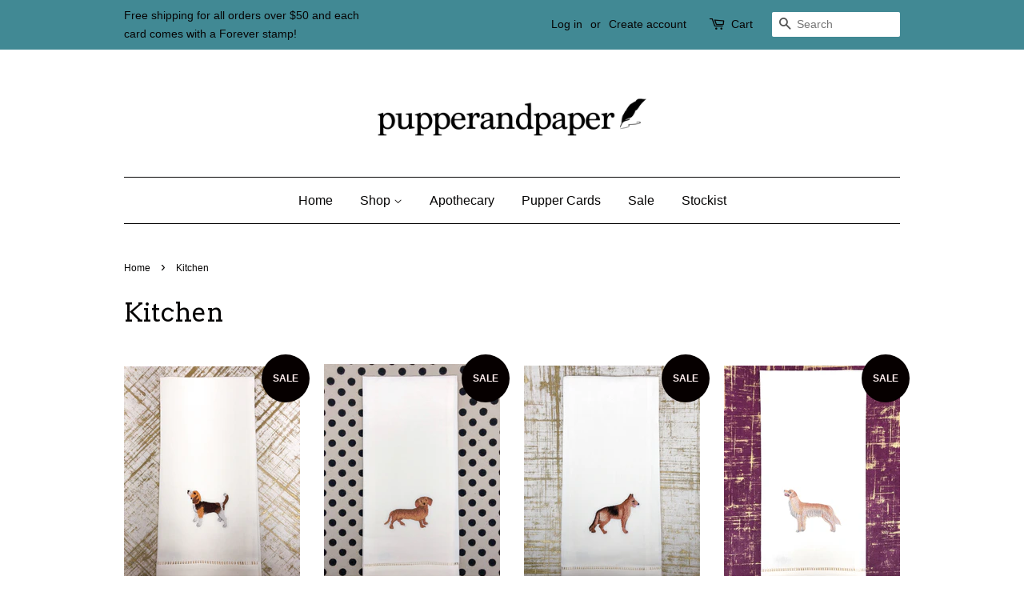

--- FILE ---
content_type: text/html; charset=utf-8
request_url: https://www.pupperandpaper.com/collections/kitchen
body_size: 15148
content:
<!doctype html>
<!--[if lt IE 7]><html class="no-js lt-ie9 lt-ie8 lt-ie7" lang="en"> <![endif]-->
<!--[if IE 7]><html class="no-js lt-ie9 lt-ie8" lang="en"> <![endif]-->
<!--[if IE 8]><html class="no-js lt-ie9" lang="en"> <![endif]-->
<!--[if IE 9 ]><html class="ie9 no-js"> <![endif]-->
<!--[if (gt IE 9)|!(IE)]><!--> <html class="no-js"> <!--<![endif]-->
<head>

  <!-- Basic page needs ================================================== -->
  <meta charset="utf-8">
  <meta http-equiv="X-UA-Compatible" content="IE=edge,chrome=1">

  
  <link rel="shortcut icon" href="//www.pupperandpaper.com/cdn/shop/files/pupperpaper_final_logo_32x32.jpg?v=1613712977" type="image/png" />
  

  <!-- Title and description ================================================== -->
  <title>
  Kitchen &ndash; pupperandpaper.com
  </title>

  

  <!-- Social meta ================================================== -->
  

  <meta property="og:type" content="website">
  <meta property="og:title" content="Kitchen">
  <meta property="og:url" content="https://www.pupperandpaper.com/collections/kitchen">


<meta property="og:site_name" content="pupperandpaper.com">


  <meta name="twitter:card" content="summary">





  <!-- Helpers ================================================== -->
  <link rel="canonical" href="https://www.pupperandpaper.com/collections/kitchen">
  <meta name="viewport" content="width=device-width,initial-scale=1">
  <meta name="theme-color" content="#060000">

  <!-- CSS ================================================== -->
  <link href="//www.pupperandpaper.com/cdn/shop/t/3/assets/timber.scss.css?v=7919259523976335631758279907" rel="stylesheet" type="text/css" media="all" />
  <link href="//www.pupperandpaper.com/cdn/shop/t/3/assets/theme.scss.css?v=75917584815214369131758279907" rel="stylesheet" type="text/css" media="all" />

  

  
    
    
    <link href="//fonts.googleapis.com/css?family=Arvo:400" rel="stylesheet" type="text/css" media="all" />
  




  <script>
    window.theme = window.theme || {};

    var theme = {
      strings: {
        zoomClose: "Close (Esc)",
        zoomPrev: "Previous (Left arrow key)",
        zoomNext: "Next (Right arrow key)",
        addressError: "Error looking up that address",
        addressNoResults: "No results for that address",
        addressQueryLimit: "You have exceeded the Google API usage limit. Consider upgrading to a \u003ca href=\"https:\/\/developers.google.com\/maps\/premium\/usage-limits\"\u003ePremium Plan\u003c\/a\u003e.",
        authError: "There was a problem authenticating your Google Maps API Key."
      },
      settings: {
        // Adding some settings to allow the editor to update correctly when they are changed
        themeBgImage: false,
        customBgImage: '',
        enableWideLayout: false,
        typeAccentTransform: false,
        typeAccentSpacing: false,
        baseFontSize: '16px',
        headerBaseFontSize: '32px',
        accentFontSize: '16px'
      },
      variables: {
        mediaQueryMedium: 'screen and (max-width: 768px)',
        bpSmall: false
      },
      moneyFormat: "${{amount}}"
    }

    document.documentElement.className = document.documentElement.className.replace('no-js', 'supports-js');
  </script>

  <!-- Header hook for plugins ================================================== -->
  <script>window.performance && window.performance.mark && window.performance.mark('shopify.content_for_header.start');</script><meta name="google-site-verification" content="VPAF5qHYF9HsfQpk82y8FquAH0Gq3_O8rlivQnnpv-A">
<meta id="shopify-digital-wallet" name="shopify-digital-wallet" content="/24292111/digital_wallets/dialog">
<meta name="shopify-checkout-api-token" content="a6c39f0432f42ba455c4b966e6e70c3a">
<meta id="in-context-paypal-metadata" data-shop-id="24292111" data-venmo-supported="false" data-environment="production" data-locale="en_US" data-paypal-v4="true" data-currency="USD">
<link rel="alternate" type="application/atom+xml" title="Feed" href="/collections/kitchen.atom" />
<link rel="alternate" type="application/json+oembed" href="https://www.pupperandpaper.com/collections/kitchen.oembed">
<script async="async" src="/checkouts/internal/preloads.js?locale=en-US"></script>
<link rel="preconnect" href="https://shop.app" crossorigin="anonymous">
<script async="async" src="https://shop.app/checkouts/internal/preloads.js?locale=en-US&shop_id=24292111" crossorigin="anonymous"></script>
<script id="apple-pay-shop-capabilities" type="application/json">{"shopId":24292111,"countryCode":"US","currencyCode":"USD","merchantCapabilities":["supports3DS"],"merchantId":"gid:\/\/shopify\/Shop\/24292111","merchantName":"pupperandpaper.com","requiredBillingContactFields":["postalAddress","email","phone"],"requiredShippingContactFields":["postalAddress","email","phone"],"shippingType":"shipping","supportedNetworks":["visa","masterCard","amex"],"total":{"type":"pending","label":"pupperandpaper.com","amount":"1.00"},"shopifyPaymentsEnabled":true,"supportsSubscriptions":true}</script>
<script id="shopify-features" type="application/json">{"accessToken":"a6c39f0432f42ba455c4b966e6e70c3a","betas":["rich-media-storefront-analytics"],"domain":"www.pupperandpaper.com","predictiveSearch":true,"shopId":24292111,"locale":"en"}</script>
<script>var Shopify = Shopify || {};
Shopify.shop = "pupperandpaper.myshopify.com";
Shopify.locale = "en";
Shopify.currency = {"active":"USD","rate":"1.0"};
Shopify.country = "US";
Shopify.theme = {"name":"pupperandpaper with Installments message","id":120743395388,"schema_name":"Minimal","schema_version":"3.5.2","theme_store_id":380,"role":"main"};
Shopify.theme.handle = "null";
Shopify.theme.style = {"id":null,"handle":null};
Shopify.cdnHost = "www.pupperandpaper.com/cdn";
Shopify.routes = Shopify.routes || {};
Shopify.routes.root = "/";</script>
<script type="module">!function(o){(o.Shopify=o.Shopify||{}).modules=!0}(window);</script>
<script>!function(o){function n(){var o=[];function n(){o.push(Array.prototype.slice.apply(arguments))}return n.q=o,n}var t=o.Shopify=o.Shopify||{};t.loadFeatures=n(),t.autoloadFeatures=n()}(window);</script>
<script>
  window.ShopifyPay = window.ShopifyPay || {};
  window.ShopifyPay.apiHost = "shop.app\/pay";
  window.ShopifyPay.redirectState = null;
</script>
<script id="shop-js-analytics" type="application/json">{"pageType":"collection"}</script>
<script defer="defer" async type="module" src="//www.pupperandpaper.com/cdn/shopifycloud/shop-js/modules/v2/client.init-shop-cart-sync_DtuiiIyl.en.esm.js"></script>
<script defer="defer" async type="module" src="//www.pupperandpaper.com/cdn/shopifycloud/shop-js/modules/v2/chunk.common_CUHEfi5Q.esm.js"></script>
<script type="module">
  await import("//www.pupperandpaper.com/cdn/shopifycloud/shop-js/modules/v2/client.init-shop-cart-sync_DtuiiIyl.en.esm.js");
await import("//www.pupperandpaper.com/cdn/shopifycloud/shop-js/modules/v2/chunk.common_CUHEfi5Q.esm.js");

  window.Shopify.SignInWithShop?.initShopCartSync?.({"fedCMEnabled":true,"windoidEnabled":true});

</script>
<script>
  window.Shopify = window.Shopify || {};
  if (!window.Shopify.featureAssets) window.Shopify.featureAssets = {};
  window.Shopify.featureAssets['shop-js'] = {"shop-cart-sync":["modules/v2/client.shop-cart-sync_DFoTY42P.en.esm.js","modules/v2/chunk.common_CUHEfi5Q.esm.js"],"init-fed-cm":["modules/v2/client.init-fed-cm_D2UNy1i2.en.esm.js","modules/v2/chunk.common_CUHEfi5Q.esm.js"],"init-shop-email-lookup-coordinator":["modules/v2/client.init-shop-email-lookup-coordinator_BQEe2rDt.en.esm.js","modules/v2/chunk.common_CUHEfi5Q.esm.js"],"shop-cash-offers":["modules/v2/client.shop-cash-offers_3CTtReFF.en.esm.js","modules/v2/chunk.common_CUHEfi5Q.esm.js","modules/v2/chunk.modal_BewljZkx.esm.js"],"shop-button":["modules/v2/client.shop-button_C6oxCjDL.en.esm.js","modules/v2/chunk.common_CUHEfi5Q.esm.js"],"init-windoid":["modules/v2/client.init-windoid_5pix8xhK.en.esm.js","modules/v2/chunk.common_CUHEfi5Q.esm.js"],"avatar":["modules/v2/client.avatar_BTnouDA3.en.esm.js"],"init-shop-cart-sync":["modules/v2/client.init-shop-cart-sync_DtuiiIyl.en.esm.js","modules/v2/chunk.common_CUHEfi5Q.esm.js"],"shop-toast-manager":["modules/v2/client.shop-toast-manager_BYv_8cH1.en.esm.js","modules/v2/chunk.common_CUHEfi5Q.esm.js"],"pay-button":["modules/v2/client.pay-button_FnF9EIkY.en.esm.js","modules/v2/chunk.common_CUHEfi5Q.esm.js"],"shop-login-button":["modules/v2/client.shop-login-button_CH1KUpOf.en.esm.js","modules/v2/chunk.common_CUHEfi5Q.esm.js","modules/v2/chunk.modal_BewljZkx.esm.js"],"init-customer-accounts-sign-up":["modules/v2/client.init-customer-accounts-sign-up_aj7QGgYS.en.esm.js","modules/v2/client.shop-login-button_CH1KUpOf.en.esm.js","modules/v2/chunk.common_CUHEfi5Q.esm.js","modules/v2/chunk.modal_BewljZkx.esm.js"],"init-shop-for-new-customer-accounts":["modules/v2/client.init-shop-for-new-customer-accounts_NbnYRf_7.en.esm.js","modules/v2/client.shop-login-button_CH1KUpOf.en.esm.js","modules/v2/chunk.common_CUHEfi5Q.esm.js","modules/v2/chunk.modal_BewljZkx.esm.js"],"init-customer-accounts":["modules/v2/client.init-customer-accounts_ppedhqCH.en.esm.js","modules/v2/client.shop-login-button_CH1KUpOf.en.esm.js","modules/v2/chunk.common_CUHEfi5Q.esm.js","modules/v2/chunk.modal_BewljZkx.esm.js"],"shop-follow-button":["modules/v2/client.shop-follow-button_CMIBBa6u.en.esm.js","modules/v2/chunk.common_CUHEfi5Q.esm.js","modules/v2/chunk.modal_BewljZkx.esm.js"],"lead-capture":["modules/v2/client.lead-capture_But0hIyf.en.esm.js","modules/v2/chunk.common_CUHEfi5Q.esm.js","modules/v2/chunk.modal_BewljZkx.esm.js"],"checkout-modal":["modules/v2/client.checkout-modal_BBxc70dQ.en.esm.js","modules/v2/chunk.common_CUHEfi5Q.esm.js","modules/v2/chunk.modal_BewljZkx.esm.js"],"shop-login":["modules/v2/client.shop-login_hM3Q17Kl.en.esm.js","modules/v2/chunk.common_CUHEfi5Q.esm.js","modules/v2/chunk.modal_BewljZkx.esm.js"],"payment-terms":["modules/v2/client.payment-terms_CAtGlQYS.en.esm.js","modules/v2/chunk.common_CUHEfi5Q.esm.js","modules/v2/chunk.modal_BewljZkx.esm.js"]};
</script>
<script>(function() {
  var isLoaded = false;
  function asyncLoad() {
    if (isLoaded) return;
    isLoaded = true;
    var urls = ["https:\/\/chimpstatic.com\/mcjs-connected\/js\/users\/ca6304d220f9da9f9e98e1a2d\/237bc410241f74e5a174feef6.js?shop=pupperandpaper.myshopify.com","https:\/\/chimpstatic.com\/mcjs-connected\/js\/users\/ca6304d220f9da9f9e98e1a2d\/1de95e3cbf9ef6dfcc0c079b6.js?shop=pupperandpaper.myshopify.com"];
    for (var i = 0; i < urls.length; i++) {
      var s = document.createElement('script');
      s.type = 'text/javascript';
      s.async = true;
      s.src = urls[i];
      var x = document.getElementsByTagName('script')[0];
      x.parentNode.insertBefore(s, x);
    }
  };
  if(window.attachEvent) {
    window.attachEvent('onload', asyncLoad);
  } else {
    window.addEventListener('load', asyncLoad, false);
  }
})();</script>
<script id="__st">var __st={"a":24292111,"offset":-18000,"reqid":"1f96c9cc-2e91-41ec-9fdc-f9e4d7fbd7a3-1766949474","pageurl":"www.pupperandpaper.com\/collections\/kitchen","u":"9562972b0fad","p":"collection","rtyp":"collection","rid":4202954765};</script>
<script>window.ShopifyPaypalV4VisibilityTracking = true;</script>
<script id="captcha-bootstrap">!function(){'use strict';const t='contact',e='account',n='new_comment',o=[[t,t],['blogs',n],['comments',n],[t,'customer']],c=[[e,'customer_login'],[e,'guest_login'],[e,'recover_customer_password'],[e,'create_customer']],r=t=>t.map((([t,e])=>`form[action*='/${t}']:not([data-nocaptcha='true']) input[name='form_type'][value='${e}']`)).join(','),a=t=>()=>t?[...document.querySelectorAll(t)].map((t=>t.form)):[];function s(){const t=[...o],e=r(t);return a(e)}const i='password',u='form_key',d=['recaptcha-v3-token','g-recaptcha-response','h-captcha-response',i],f=()=>{try{return window.sessionStorage}catch{return}},m='__shopify_v',_=t=>t.elements[u];function p(t,e,n=!1){try{const o=window.sessionStorage,c=JSON.parse(o.getItem(e)),{data:r}=function(t){const{data:e,action:n}=t;return t[m]||n?{data:e,action:n}:{data:t,action:n}}(c);for(const[e,n]of Object.entries(r))t.elements[e]&&(t.elements[e].value=n);n&&o.removeItem(e)}catch(o){console.error('form repopulation failed',{error:o})}}const l='form_type',E='cptcha';function T(t){t.dataset[E]=!0}const w=window,h=w.document,L='Shopify',v='ce_forms',y='captcha';let A=!1;((t,e)=>{const n=(g='f06e6c50-85a8-45c8-87d0-21a2b65856fe',I='https://cdn.shopify.com/shopifycloud/storefront-forms-hcaptcha/ce_storefront_forms_captcha_hcaptcha.v1.5.2.iife.js',D={infoText:'Protected by hCaptcha',privacyText:'Privacy',termsText:'Terms'},(t,e,n)=>{const o=w[L][v],c=o.bindForm;if(c)return c(t,g,e,D).then(n);var r;o.q.push([[t,g,e,D],n]),r=I,A||(h.body.append(Object.assign(h.createElement('script'),{id:'captcha-provider',async:!0,src:r})),A=!0)});var g,I,D;w[L]=w[L]||{},w[L][v]=w[L][v]||{},w[L][v].q=[],w[L][y]=w[L][y]||{},w[L][y].protect=function(t,e){n(t,void 0,e),T(t)},Object.freeze(w[L][y]),function(t,e,n,w,h,L){const[v,y,A,g]=function(t,e,n){const i=e?o:[],u=t?c:[],d=[...i,...u],f=r(d),m=r(i),_=r(d.filter((([t,e])=>n.includes(e))));return[a(f),a(m),a(_),s()]}(w,h,L),I=t=>{const e=t.target;return e instanceof HTMLFormElement?e:e&&e.form},D=t=>v().includes(t);t.addEventListener('submit',(t=>{const e=I(t);if(!e)return;const n=D(e)&&!e.dataset.hcaptchaBound&&!e.dataset.recaptchaBound,o=_(e),c=g().includes(e)&&(!o||!o.value);(n||c)&&t.preventDefault(),c&&!n&&(function(t){try{if(!f())return;!function(t){const e=f();if(!e)return;const n=_(t);if(!n)return;const o=n.value;o&&e.removeItem(o)}(t);const e=Array.from(Array(32),(()=>Math.random().toString(36)[2])).join('');!function(t,e){_(t)||t.append(Object.assign(document.createElement('input'),{type:'hidden',name:u})),t.elements[u].value=e}(t,e),function(t,e){const n=f();if(!n)return;const o=[...t.querySelectorAll(`input[type='${i}']`)].map((({name:t})=>t)),c=[...d,...o],r={};for(const[a,s]of new FormData(t).entries())c.includes(a)||(r[a]=s);n.setItem(e,JSON.stringify({[m]:1,action:t.action,data:r}))}(t,e)}catch(e){console.error('failed to persist form',e)}}(e),e.submit())}));const S=(t,e)=>{t&&!t.dataset[E]&&(n(t,e.some((e=>e===t))),T(t))};for(const o of['focusin','change'])t.addEventListener(o,(t=>{const e=I(t);D(e)&&S(e,y())}));const B=e.get('form_key'),M=e.get(l),P=B&&M;t.addEventListener('DOMContentLoaded',(()=>{const t=y();if(P)for(const e of t)e.elements[l].value===M&&p(e,B);[...new Set([...A(),...v().filter((t=>'true'===t.dataset.shopifyCaptcha))])].forEach((e=>S(e,t)))}))}(h,new URLSearchParams(w.location.search),n,t,e,['guest_login'])})(!0,!0)}();</script>
<script integrity="sha256-4kQ18oKyAcykRKYeNunJcIwy7WH5gtpwJnB7kiuLZ1E=" data-source-attribution="shopify.loadfeatures" defer="defer" src="//www.pupperandpaper.com/cdn/shopifycloud/storefront/assets/storefront/load_feature-a0a9edcb.js" crossorigin="anonymous"></script>
<script crossorigin="anonymous" defer="defer" src="//www.pupperandpaper.com/cdn/shopifycloud/storefront/assets/shopify_pay/storefront-65b4c6d7.js?v=20250812"></script>
<script data-source-attribution="shopify.dynamic_checkout.dynamic.init">var Shopify=Shopify||{};Shopify.PaymentButton=Shopify.PaymentButton||{isStorefrontPortableWallets:!0,init:function(){window.Shopify.PaymentButton.init=function(){};var t=document.createElement("script");t.src="https://www.pupperandpaper.com/cdn/shopifycloud/portable-wallets/latest/portable-wallets.en.js",t.type="module",document.head.appendChild(t)}};
</script>
<script data-source-attribution="shopify.dynamic_checkout.buyer_consent">
  function portableWalletsHideBuyerConsent(e){var t=document.getElementById("shopify-buyer-consent"),n=document.getElementById("shopify-subscription-policy-button");t&&n&&(t.classList.add("hidden"),t.setAttribute("aria-hidden","true"),n.removeEventListener("click",e))}function portableWalletsShowBuyerConsent(e){var t=document.getElementById("shopify-buyer-consent"),n=document.getElementById("shopify-subscription-policy-button");t&&n&&(t.classList.remove("hidden"),t.removeAttribute("aria-hidden"),n.addEventListener("click",e))}window.Shopify?.PaymentButton&&(window.Shopify.PaymentButton.hideBuyerConsent=portableWalletsHideBuyerConsent,window.Shopify.PaymentButton.showBuyerConsent=portableWalletsShowBuyerConsent);
</script>
<script data-source-attribution="shopify.dynamic_checkout.cart.bootstrap">document.addEventListener("DOMContentLoaded",(function(){function t(){return document.querySelector("shopify-accelerated-checkout-cart, shopify-accelerated-checkout")}if(t())Shopify.PaymentButton.init();else{new MutationObserver((function(e,n){t()&&(Shopify.PaymentButton.init(),n.disconnect())})).observe(document.body,{childList:!0,subtree:!0})}}));
</script>
<link id="shopify-accelerated-checkout-styles" rel="stylesheet" media="screen" href="https://www.pupperandpaper.com/cdn/shopifycloud/portable-wallets/latest/accelerated-checkout-backwards-compat.css" crossorigin="anonymous">
<style id="shopify-accelerated-checkout-cart">
        #shopify-buyer-consent {
  margin-top: 1em;
  display: inline-block;
  width: 100%;
}

#shopify-buyer-consent.hidden {
  display: none;
}

#shopify-subscription-policy-button {
  background: none;
  border: none;
  padding: 0;
  text-decoration: underline;
  font-size: inherit;
  cursor: pointer;
}

#shopify-subscription-policy-button::before {
  box-shadow: none;
}

      </style>

<script>window.performance && window.performance.mark && window.performance.mark('shopify.content_for_header.end');</script>

  

<!--[if lt IE 9]>
<script src="//cdnjs.cloudflare.com/ajax/libs/html5shiv/3.7.2/html5shiv.min.js" type="text/javascript"></script>
<link href="//www.pupperandpaper.com/cdn/shop/t/3/assets/respond-proxy.html" id="respond-proxy" rel="respond-proxy" />
<link href="//www.pupperandpaper.com/search?q=1eeca3ee6f7aa629ed3b3a68434edef3" id="respond-redirect" rel="respond-redirect" />
<script src="//www.pupperandpaper.com/search?q=1eeca3ee6f7aa629ed3b3a68434edef3" type="text/javascript"></script>
<![endif]-->


  <script src="//ajax.googleapis.com/ajax/libs/jquery/2.2.3/jquery.min.js" type="text/javascript"></script>

  <!--[if (gt IE 9)|!(IE)]><!--><script src="//www.pupperandpaper.com/cdn/shop/t/3/assets/lazysizes.min.js?v=177476512571513845041634938546" async="async"></script><!--<![endif]-->
  <!--[if lte IE 9]><script src="//www.pupperandpaper.com/cdn/shop/t/3/assets/lazysizes.min.js?v=177476512571513845041634938546"></script><![endif]-->

  
  
<meta name="p:domain_verify" content="f3d1b99e963548aca037afb8215ff004"/>
<meta property="og:image" content="https://cdn.shopify.com/s/files/1/2429/2111/collections/File_Feb_15_8_37_04_AM.jpeg?v=1519675847" />
<meta property="og:image:secure_url" content="https://cdn.shopify.com/s/files/1/2429/2111/collections/File_Feb_15_8_37_04_AM.jpeg?v=1519675847" />
<meta property="og:image:width" content="3000" />
<meta property="og:image:height" content="2995" />
<meta property="og:image:alt" content="Kitchen" />
<link href="https://monorail-edge.shopifysvc.com" rel="dns-prefetch">
<script>(function(){if ("sendBeacon" in navigator && "performance" in window) {try {var session_token_from_headers = performance.getEntriesByType('navigation')[0].serverTiming.find(x => x.name == '_s').description;} catch {var session_token_from_headers = undefined;}var session_cookie_matches = document.cookie.match(/_shopify_s=([^;]*)/);var session_token_from_cookie = session_cookie_matches && session_cookie_matches.length === 2 ? session_cookie_matches[1] : "";var session_token = session_token_from_headers || session_token_from_cookie || "";function handle_abandonment_event(e) {var entries = performance.getEntries().filter(function(entry) {return /monorail-edge.shopifysvc.com/.test(entry.name);});if (!window.abandonment_tracked && entries.length === 0) {window.abandonment_tracked = true;var currentMs = Date.now();var navigation_start = performance.timing.navigationStart;var payload = {shop_id: 24292111,url: window.location.href,navigation_start,duration: currentMs - navigation_start,session_token,page_type: "collection"};window.navigator.sendBeacon("https://monorail-edge.shopifysvc.com/v1/produce", JSON.stringify({schema_id: "online_store_buyer_site_abandonment/1.1",payload: payload,metadata: {event_created_at_ms: currentMs,event_sent_at_ms: currentMs}}));}}window.addEventListener('pagehide', handle_abandonment_event);}}());</script>
<script id="web-pixels-manager-setup">(function e(e,d,r,n,o){if(void 0===o&&(o={}),!Boolean(null===(a=null===(i=window.Shopify)||void 0===i?void 0:i.analytics)||void 0===a?void 0:a.replayQueue)){var i,a;window.Shopify=window.Shopify||{};var t=window.Shopify;t.analytics=t.analytics||{};var s=t.analytics;s.replayQueue=[],s.publish=function(e,d,r){return s.replayQueue.push([e,d,r]),!0};try{self.performance.mark("wpm:start")}catch(e){}var l=function(){var e={modern:/Edge?\/(1{2}[4-9]|1[2-9]\d|[2-9]\d{2}|\d{4,})\.\d+(\.\d+|)|Firefox\/(1{2}[4-9]|1[2-9]\d|[2-9]\d{2}|\d{4,})\.\d+(\.\d+|)|Chrom(ium|e)\/(9{2}|\d{3,})\.\d+(\.\d+|)|(Maci|X1{2}).+ Version\/(15\.\d+|(1[6-9]|[2-9]\d|\d{3,})\.\d+)([,.]\d+|)( \(\w+\)|)( Mobile\/\w+|) Safari\/|Chrome.+OPR\/(9{2}|\d{3,})\.\d+\.\d+|(CPU[ +]OS|iPhone[ +]OS|CPU[ +]iPhone|CPU IPhone OS|CPU iPad OS)[ +]+(15[._]\d+|(1[6-9]|[2-9]\d|\d{3,})[._]\d+)([._]\d+|)|Android:?[ /-](13[3-9]|1[4-9]\d|[2-9]\d{2}|\d{4,})(\.\d+|)(\.\d+|)|Android.+Firefox\/(13[5-9]|1[4-9]\d|[2-9]\d{2}|\d{4,})\.\d+(\.\d+|)|Android.+Chrom(ium|e)\/(13[3-9]|1[4-9]\d|[2-9]\d{2}|\d{4,})\.\d+(\.\d+|)|SamsungBrowser\/([2-9]\d|\d{3,})\.\d+/,legacy:/Edge?\/(1[6-9]|[2-9]\d|\d{3,})\.\d+(\.\d+|)|Firefox\/(5[4-9]|[6-9]\d|\d{3,})\.\d+(\.\d+|)|Chrom(ium|e)\/(5[1-9]|[6-9]\d|\d{3,})\.\d+(\.\d+|)([\d.]+$|.*Safari\/(?![\d.]+ Edge\/[\d.]+$))|(Maci|X1{2}).+ Version\/(10\.\d+|(1[1-9]|[2-9]\d|\d{3,})\.\d+)([,.]\d+|)( \(\w+\)|)( Mobile\/\w+|) Safari\/|Chrome.+OPR\/(3[89]|[4-9]\d|\d{3,})\.\d+\.\d+|(CPU[ +]OS|iPhone[ +]OS|CPU[ +]iPhone|CPU IPhone OS|CPU iPad OS)[ +]+(10[._]\d+|(1[1-9]|[2-9]\d|\d{3,})[._]\d+)([._]\d+|)|Android:?[ /-](13[3-9]|1[4-9]\d|[2-9]\d{2}|\d{4,})(\.\d+|)(\.\d+|)|Mobile Safari.+OPR\/([89]\d|\d{3,})\.\d+\.\d+|Android.+Firefox\/(13[5-9]|1[4-9]\d|[2-9]\d{2}|\d{4,})\.\d+(\.\d+|)|Android.+Chrom(ium|e)\/(13[3-9]|1[4-9]\d|[2-9]\d{2}|\d{4,})\.\d+(\.\d+|)|Android.+(UC? ?Browser|UCWEB|U3)[ /]?(15\.([5-9]|\d{2,})|(1[6-9]|[2-9]\d|\d{3,})\.\d+)\.\d+|SamsungBrowser\/(5\.\d+|([6-9]|\d{2,})\.\d+)|Android.+MQ{2}Browser\/(14(\.(9|\d{2,})|)|(1[5-9]|[2-9]\d|\d{3,})(\.\d+|))(\.\d+|)|K[Aa][Ii]OS\/(3\.\d+|([4-9]|\d{2,})\.\d+)(\.\d+|)/},d=e.modern,r=e.legacy,n=navigator.userAgent;return n.match(d)?"modern":n.match(r)?"legacy":"unknown"}(),u="modern"===l?"modern":"legacy",c=(null!=n?n:{modern:"",legacy:""})[u],f=function(e){return[e.baseUrl,"/wpm","/b",e.hashVersion,"modern"===e.buildTarget?"m":"l",".js"].join("")}({baseUrl:d,hashVersion:r,buildTarget:u}),m=function(e){var d=e.version,r=e.bundleTarget,n=e.surface,o=e.pageUrl,i=e.monorailEndpoint;return{emit:function(e){var a=e.status,t=e.errorMsg,s=(new Date).getTime(),l=JSON.stringify({metadata:{event_sent_at_ms:s},events:[{schema_id:"web_pixels_manager_load/3.1",payload:{version:d,bundle_target:r,page_url:o,status:a,surface:n,error_msg:t},metadata:{event_created_at_ms:s}}]});if(!i)return console&&console.warn&&console.warn("[Web Pixels Manager] No Monorail endpoint provided, skipping logging."),!1;try{return self.navigator.sendBeacon.bind(self.navigator)(i,l)}catch(e){}var u=new XMLHttpRequest;try{return u.open("POST",i,!0),u.setRequestHeader("Content-Type","text/plain"),u.send(l),!0}catch(e){return console&&console.warn&&console.warn("[Web Pixels Manager] Got an unhandled error while logging to Monorail."),!1}}}}({version:r,bundleTarget:l,surface:e.surface,pageUrl:self.location.href,monorailEndpoint:e.monorailEndpoint});try{o.browserTarget=l,function(e){var d=e.src,r=e.async,n=void 0===r||r,o=e.onload,i=e.onerror,a=e.sri,t=e.scriptDataAttributes,s=void 0===t?{}:t,l=document.createElement("script"),u=document.querySelector("head"),c=document.querySelector("body");if(l.async=n,l.src=d,a&&(l.integrity=a,l.crossOrigin="anonymous"),s)for(var f in s)if(Object.prototype.hasOwnProperty.call(s,f))try{l.dataset[f]=s[f]}catch(e){}if(o&&l.addEventListener("load",o),i&&l.addEventListener("error",i),u)u.appendChild(l);else{if(!c)throw new Error("Did not find a head or body element to append the script");c.appendChild(l)}}({src:f,async:!0,onload:function(){if(!function(){var e,d;return Boolean(null===(d=null===(e=window.Shopify)||void 0===e?void 0:e.analytics)||void 0===d?void 0:d.initialized)}()){var d=window.webPixelsManager.init(e)||void 0;if(d){var r=window.Shopify.analytics;r.replayQueue.forEach((function(e){var r=e[0],n=e[1],o=e[2];d.publishCustomEvent(r,n,o)})),r.replayQueue=[],r.publish=d.publishCustomEvent,r.visitor=d.visitor,r.initialized=!0}}},onerror:function(){return m.emit({status:"failed",errorMsg:"".concat(f," has failed to load")})},sri:function(e){var d=/^sha384-[A-Za-z0-9+/=]+$/;return"string"==typeof e&&d.test(e)}(c)?c:"",scriptDataAttributes:o}),m.emit({status:"loading"})}catch(e){m.emit({status:"failed",errorMsg:(null==e?void 0:e.message)||"Unknown error"})}}})({shopId: 24292111,storefrontBaseUrl: "https://www.pupperandpaper.com",extensionsBaseUrl: "https://extensions.shopifycdn.com/cdn/shopifycloud/web-pixels-manager",monorailEndpoint: "https://monorail-edge.shopifysvc.com/unstable/produce_batch",surface: "storefront-renderer",enabledBetaFlags: ["2dca8a86","a0d5f9d2"],webPixelsConfigList: [{"id":"425066556","configuration":"{\"config\":\"{\\\"pixel_id\\\":\\\"GT-P82H2VG\\\",\\\"target_country\\\":\\\"US\\\",\\\"gtag_events\\\":[{\\\"type\\\":\\\"purchase\\\",\\\"action_label\\\":\\\"MC-0XY9NZBS8C\\\"},{\\\"type\\\":\\\"page_view\\\",\\\"action_label\\\":\\\"MC-0XY9NZBS8C\\\"},{\\\"type\\\":\\\"view_item\\\",\\\"action_label\\\":\\\"MC-0XY9NZBS8C\\\"}],\\\"enable_monitoring_mode\\\":false}\"}","eventPayloadVersion":"v1","runtimeContext":"OPEN","scriptVersion":"b2a88bafab3e21179ed38636efcd8a93","type":"APP","apiClientId":1780363,"privacyPurposes":[],"dataSharingAdjustments":{"protectedCustomerApprovalScopes":["read_customer_address","read_customer_email","read_customer_name","read_customer_personal_data","read_customer_phone"]}},{"id":"39845948","configuration":"{\"tagID\":\"2612348770710\"}","eventPayloadVersion":"v1","runtimeContext":"STRICT","scriptVersion":"18031546ee651571ed29edbe71a3550b","type":"APP","apiClientId":3009811,"privacyPurposes":["ANALYTICS","MARKETING","SALE_OF_DATA"],"dataSharingAdjustments":{"protectedCustomerApprovalScopes":["read_customer_address","read_customer_email","read_customer_name","read_customer_personal_data","read_customer_phone"]}},{"id":"62783548","eventPayloadVersion":"v1","runtimeContext":"LAX","scriptVersion":"1","type":"CUSTOM","privacyPurposes":["MARKETING"],"name":"Meta pixel (migrated)"},{"id":"86999100","eventPayloadVersion":"v1","runtimeContext":"LAX","scriptVersion":"1","type":"CUSTOM","privacyPurposes":["ANALYTICS"],"name":"Google Analytics tag (migrated)"},{"id":"shopify-app-pixel","configuration":"{}","eventPayloadVersion":"v1","runtimeContext":"STRICT","scriptVersion":"0450","apiClientId":"shopify-pixel","type":"APP","privacyPurposes":["ANALYTICS","MARKETING"]},{"id":"shopify-custom-pixel","eventPayloadVersion":"v1","runtimeContext":"LAX","scriptVersion":"0450","apiClientId":"shopify-pixel","type":"CUSTOM","privacyPurposes":["ANALYTICS","MARKETING"]}],isMerchantRequest: false,initData: {"shop":{"name":"pupperandpaper.com","paymentSettings":{"currencyCode":"USD"},"myshopifyDomain":"pupperandpaper.myshopify.com","countryCode":"US","storefrontUrl":"https:\/\/www.pupperandpaper.com"},"customer":null,"cart":null,"checkout":null,"productVariants":[],"purchasingCompany":null},},"https://www.pupperandpaper.com/cdn","da62cc92w68dfea28pcf9825a4m392e00d0",{"modern":"","legacy":""},{"shopId":"24292111","storefrontBaseUrl":"https:\/\/www.pupperandpaper.com","extensionBaseUrl":"https:\/\/extensions.shopifycdn.com\/cdn\/shopifycloud\/web-pixels-manager","surface":"storefront-renderer","enabledBetaFlags":"[\"2dca8a86\", \"a0d5f9d2\"]","isMerchantRequest":"false","hashVersion":"da62cc92w68dfea28pcf9825a4m392e00d0","publish":"custom","events":"[[\"page_viewed\",{}],[\"collection_viewed\",{\"collection\":{\"id\":\"4202954765\",\"title\":\"Kitchen\",\"productVariants\":[{\"price\":{\"amount\":10.0,\"currencyCode\":\"USD\"},\"product\":{\"title\":\"Beagle Tea Towel\",\"vendor\":\"Henry Handwork\",\"id\":\"513074757692\",\"untranslatedTitle\":\"Beagle Tea Towel\",\"url\":\"\/products\/beagle-tea-towel\",\"type\":\"Kitchen\"},\"id\":\"6854448382012\",\"image\":{\"src\":\"\/\/www.pupperandpaper.com\/cdn\/shop\/products\/File_Feb_23_5_33_01_PM.jpeg?v=1519425583\"},\"sku\":\"HH - Tea Towel Beagle\",\"title\":\"Default Title\",\"untranslatedTitle\":\"Default Title\"},{\"price\":{\"amount\":10.0,\"currencyCode\":\"USD\"},\"product\":{\"title\":\"Dachshund \\\"Doxie\\\" Tea Towel\",\"vendor\":\"Henry Handwork\",\"id\":\"513416364092\",\"untranslatedTitle\":\"Dachshund \\\"Doxie\\\" Tea Towel\",\"url\":\"\/products\/dachshund-doxie-tea-towel\",\"type\":\"Kitchen\"},\"id\":\"6857485811772\",\"image\":{\"src\":\"\/\/www.pupperandpaper.com\/cdn\/shop\/products\/File_Feb_24_4_04_56_AM.jpeg?v=1519463169\"},\"sku\":\"HH - Tea Towel Doxie\",\"title\":\"Default Title\",\"untranslatedTitle\":\"Default Title\"},{\"price\":{\"amount\":10.0,\"currencyCode\":\"USD\"},\"product\":{\"title\":\"Tea Towel\",\"vendor\":\"Henry Handwork\",\"id\":\"513420460092\",\"untranslatedTitle\":\"Tea Towel\",\"url\":\"\/products\/german-shepherd-gsd-tea-towel\",\"type\":\"Kitchen\"},\"id\":\"6857555148860\",\"image\":{\"src\":\"\/\/www.pupperandpaper.com\/cdn\/shop\/products\/File_Feb_24_4_21_48_AM.jpeg?v=1519464296\"},\"sku\":\"HH - Tea Towel Beagle\",\"title\":\"Default Title\",\"untranslatedTitle\":\"Default Title\"},{\"price\":{\"amount\":10.0,\"currencyCode\":\"USD\"},\"product\":{\"title\":\"Tea Towel\",\"vendor\":\"Henry Handwork\",\"id\":\"513416855612\",\"untranslatedTitle\":\"Tea Towel\",\"url\":\"\/products\/golden-retriever-golden-tea-towel\",\"type\":\"Kitchen\"},\"id\":\"6857498558524\",\"image\":{\"src\":\"\/\/www.pupperandpaper.com\/cdn\/shop\/products\/File_Feb_26_10_02_04_PM.jpeg?v=1519700624\"},\"sku\":\"HH - Tea Towel Golden\",\"title\":\"Default Title\",\"untranslatedTitle\":\"Default Title\"},{\"price\":{\"amount\":10.0,\"currencyCode\":\"USD\"},\"product\":{\"title\":\"Tea Towel\",\"vendor\":\"Henry Handwork\",\"id\":\"513419640892\",\"untranslatedTitle\":\"Tea Towel\",\"url\":\"\/products\/poodle-tea-towel\",\"type\":\"Kitchen\"},\"id\":\"6857539354684\",\"image\":{\"src\":\"\/\/www.pupperandpaper.com\/cdn\/shop\/products\/File_Feb_23_10_31_32_PM.jpeg?v=1519464045\"},\"sku\":\"HH - Tea Towel Beagle\",\"title\":\"Default Title\",\"untranslatedTitle\":\"Default Title\"},{\"price\":{\"amount\":5.0,\"currencyCode\":\"USD\"},\"product\":{\"title\":\"Contagion Coasters\",\"vendor\":\"Oblation Paper \u0026 Press\",\"id\":\"520474591292\",\"untranslatedTitle\":\"Contagion Coasters\",\"url\":\"\/products\/contagion-coasters\",\"type\":\"Kitchen\"},\"id\":\"6953244917820\",\"image\":{\"src\":\"\/\/www.pupperandpaper.com\/cdn\/shop\/products\/File_Feb_28_9_08_15_PM.jpeg?v=1519921193\"},\"sku\":\"OP\u0026P - Contagion Coasters\",\"title\":\"Default Title\",\"untranslatedTitle\":\"Default Title\"},{\"price\":{\"amount\":6.0,\"currencyCode\":\"USD\"},\"product\":{\"title\":\"Sustainable Food Storage - Kitchen\",\"vendor\":\"Bee's Wrap\",\"id\":\"176244949005\",\"untranslatedTitle\":\"Sustainable Food Storage - Kitchen\",\"url\":\"\/products\/bees-wrap\",\"type\":\"Kitchen\"},\"id\":\"1804608864269\",\"image\":{\"src\":\"\/\/www.pupperandpaper.com\/cdn\/shop\/products\/20180113_210220.jpg?v=1555062704\"},\"sku\":\"BW-A3Pc 2\",\"title\":\"Default Title\",\"untranslatedTitle\":\"Default Title\"}]}}]]"});</script><script>
  window.ShopifyAnalytics = window.ShopifyAnalytics || {};
  window.ShopifyAnalytics.meta = window.ShopifyAnalytics.meta || {};
  window.ShopifyAnalytics.meta.currency = 'USD';
  var meta = {"products":[{"id":513074757692,"gid":"gid:\/\/shopify\/Product\/513074757692","vendor":"Henry Handwork","type":"Kitchen","handle":"beagle-tea-towel","variants":[{"id":6854448382012,"price":1000,"name":"Beagle Tea Towel","public_title":null,"sku":"HH - Tea Towel Beagle"}],"remote":false},{"id":513416364092,"gid":"gid:\/\/shopify\/Product\/513416364092","vendor":"Henry Handwork","type":"Kitchen","handle":"dachshund-doxie-tea-towel","variants":[{"id":6857485811772,"price":1000,"name":"Dachshund \"Doxie\" Tea Towel","public_title":null,"sku":"HH - Tea Towel Doxie"}],"remote":false},{"id":513420460092,"gid":"gid:\/\/shopify\/Product\/513420460092","vendor":"Henry Handwork","type":"Kitchen","handle":"german-shepherd-gsd-tea-towel","variants":[{"id":6857555148860,"price":1000,"name":"Tea Towel","public_title":null,"sku":"HH - Tea Towel Beagle"}],"remote":false},{"id":513416855612,"gid":"gid:\/\/shopify\/Product\/513416855612","vendor":"Henry Handwork","type":"Kitchen","handle":"golden-retriever-golden-tea-towel","variants":[{"id":6857498558524,"price":1000,"name":"Tea Towel","public_title":null,"sku":"HH - Tea Towel Golden"}],"remote":false},{"id":513419640892,"gid":"gid:\/\/shopify\/Product\/513419640892","vendor":"Henry Handwork","type":"Kitchen","handle":"poodle-tea-towel","variants":[{"id":6857539354684,"price":1000,"name":"Tea Towel","public_title":null,"sku":"HH - Tea Towel Beagle"}],"remote":false},{"id":520474591292,"gid":"gid:\/\/shopify\/Product\/520474591292","vendor":"Oblation Paper \u0026 Press","type":"Kitchen","handle":"contagion-coasters","variants":[{"id":6953244917820,"price":500,"name":"Contagion Coasters","public_title":null,"sku":"OP\u0026P - Contagion Coasters"}],"remote":false},{"id":176244949005,"gid":"gid:\/\/shopify\/Product\/176244949005","vendor":"Bee's Wrap","type":"Kitchen","handle":"bees-wrap","variants":[{"id":1804608864269,"price":600,"name":"Sustainable Food Storage - Kitchen","public_title":null,"sku":"BW-A3Pc 2"}],"remote":false}],"page":{"pageType":"collection","resourceType":"collection","resourceId":4202954765,"requestId":"1f96c9cc-2e91-41ec-9fdc-f9e4d7fbd7a3-1766949474"}};
  for (var attr in meta) {
    window.ShopifyAnalytics.meta[attr] = meta[attr];
  }
</script>
<script class="analytics">
  (function () {
    var customDocumentWrite = function(content) {
      var jquery = null;

      if (window.jQuery) {
        jquery = window.jQuery;
      } else if (window.Checkout && window.Checkout.$) {
        jquery = window.Checkout.$;
      }

      if (jquery) {
        jquery('body').append(content);
      }
    };

    var hasLoggedConversion = function(token) {
      if (token) {
        return document.cookie.indexOf('loggedConversion=' + token) !== -1;
      }
      return false;
    }

    var setCookieIfConversion = function(token) {
      if (token) {
        var twoMonthsFromNow = new Date(Date.now());
        twoMonthsFromNow.setMonth(twoMonthsFromNow.getMonth() + 2);

        document.cookie = 'loggedConversion=' + token + '; expires=' + twoMonthsFromNow;
      }
    }

    var trekkie = window.ShopifyAnalytics.lib = window.trekkie = window.trekkie || [];
    if (trekkie.integrations) {
      return;
    }
    trekkie.methods = [
      'identify',
      'page',
      'ready',
      'track',
      'trackForm',
      'trackLink'
    ];
    trekkie.factory = function(method) {
      return function() {
        var args = Array.prototype.slice.call(arguments);
        args.unshift(method);
        trekkie.push(args);
        return trekkie;
      };
    };
    for (var i = 0; i < trekkie.methods.length; i++) {
      var key = trekkie.methods[i];
      trekkie[key] = trekkie.factory(key);
    }
    trekkie.load = function(config) {
      trekkie.config = config || {};
      trekkie.config.initialDocumentCookie = document.cookie;
      var first = document.getElementsByTagName('script')[0];
      var script = document.createElement('script');
      script.type = 'text/javascript';
      script.onerror = function(e) {
        var scriptFallback = document.createElement('script');
        scriptFallback.type = 'text/javascript';
        scriptFallback.onerror = function(error) {
                var Monorail = {
      produce: function produce(monorailDomain, schemaId, payload) {
        var currentMs = new Date().getTime();
        var event = {
          schema_id: schemaId,
          payload: payload,
          metadata: {
            event_created_at_ms: currentMs,
            event_sent_at_ms: currentMs
          }
        };
        return Monorail.sendRequest("https://" + monorailDomain + "/v1/produce", JSON.stringify(event));
      },
      sendRequest: function sendRequest(endpointUrl, payload) {
        // Try the sendBeacon API
        if (window && window.navigator && typeof window.navigator.sendBeacon === 'function' && typeof window.Blob === 'function' && !Monorail.isIos12()) {
          var blobData = new window.Blob([payload], {
            type: 'text/plain'
          });

          if (window.navigator.sendBeacon(endpointUrl, blobData)) {
            return true;
          } // sendBeacon was not successful

        } // XHR beacon

        var xhr = new XMLHttpRequest();

        try {
          xhr.open('POST', endpointUrl);
          xhr.setRequestHeader('Content-Type', 'text/plain');
          xhr.send(payload);
        } catch (e) {
          console.log(e);
        }

        return false;
      },
      isIos12: function isIos12() {
        return window.navigator.userAgent.lastIndexOf('iPhone; CPU iPhone OS 12_') !== -1 || window.navigator.userAgent.lastIndexOf('iPad; CPU OS 12_') !== -1;
      }
    };
    Monorail.produce('monorail-edge.shopifysvc.com',
      'trekkie_storefront_load_errors/1.1',
      {shop_id: 24292111,
      theme_id: 120743395388,
      app_name: "storefront",
      context_url: window.location.href,
      source_url: "//www.pupperandpaper.com/cdn/s/trekkie.storefront.8f32c7f0b513e73f3235c26245676203e1209161.min.js"});

        };
        scriptFallback.async = true;
        scriptFallback.src = '//www.pupperandpaper.com/cdn/s/trekkie.storefront.8f32c7f0b513e73f3235c26245676203e1209161.min.js';
        first.parentNode.insertBefore(scriptFallback, first);
      };
      script.async = true;
      script.src = '//www.pupperandpaper.com/cdn/s/trekkie.storefront.8f32c7f0b513e73f3235c26245676203e1209161.min.js';
      first.parentNode.insertBefore(script, first);
    };
    trekkie.load(
      {"Trekkie":{"appName":"storefront","development":false,"defaultAttributes":{"shopId":24292111,"isMerchantRequest":null,"themeId":120743395388,"themeCityHash":"2006915041381488901","contentLanguage":"en","currency":"USD","eventMetadataId":"1ec6ce32-4630-4949-ba17-01378c310a26"},"isServerSideCookieWritingEnabled":true,"monorailRegion":"shop_domain","enabledBetaFlags":["65f19447"]},"Session Attribution":{},"S2S":{"facebookCapiEnabled":false,"source":"trekkie-storefront-renderer","apiClientId":580111}}
    );

    var loaded = false;
    trekkie.ready(function() {
      if (loaded) return;
      loaded = true;

      window.ShopifyAnalytics.lib = window.trekkie;

      var originalDocumentWrite = document.write;
      document.write = customDocumentWrite;
      try { window.ShopifyAnalytics.merchantGoogleAnalytics.call(this); } catch(error) {};
      document.write = originalDocumentWrite;

      window.ShopifyAnalytics.lib.page(null,{"pageType":"collection","resourceType":"collection","resourceId":4202954765,"requestId":"1f96c9cc-2e91-41ec-9fdc-f9e4d7fbd7a3-1766949474","shopifyEmitted":true});

      var match = window.location.pathname.match(/checkouts\/(.+)\/(thank_you|post_purchase)/)
      var token = match? match[1]: undefined;
      if (!hasLoggedConversion(token)) {
        setCookieIfConversion(token);
        window.ShopifyAnalytics.lib.track("Viewed Product Category",{"currency":"USD","category":"Collection: kitchen","collectionName":"kitchen","collectionId":4202954765,"nonInteraction":true},undefined,undefined,{"shopifyEmitted":true});
      }
    });


        var eventsListenerScript = document.createElement('script');
        eventsListenerScript.async = true;
        eventsListenerScript.src = "//www.pupperandpaper.com/cdn/shopifycloud/storefront/assets/shop_events_listener-3da45d37.js";
        document.getElementsByTagName('head')[0].appendChild(eventsListenerScript);

})();</script>
  <script>
  if (!window.ga || (window.ga && typeof window.ga !== 'function')) {
    window.ga = function ga() {
      (window.ga.q = window.ga.q || []).push(arguments);
      if (window.Shopify && window.Shopify.analytics && typeof window.Shopify.analytics.publish === 'function') {
        window.Shopify.analytics.publish("ga_stub_called", {}, {sendTo: "google_osp_migration"});
      }
      console.error("Shopify's Google Analytics stub called with:", Array.from(arguments), "\nSee https://help.shopify.com/manual/promoting-marketing/pixels/pixel-migration#google for more information.");
    };
    if (window.Shopify && window.Shopify.analytics && typeof window.Shopify.analytics.publish === 'function') {
      window.Shopify.analytics.publish("ga_stub_initialized", {}, {sendTo: "google_osp_migration"});
    }
  }
</script>
<script
  defer
  src="https://www.pupperandpaper.com/cdn/shopifycloud/perf-kit/shopify-perf-kit-2.1.2.min.js"
  data-application="storefront-renderer"
  data-shop-id="24292111"
  data-render-region="gcp-us-central1"
  data-page-type="collection"
  data-theme-instance-id="120743395388"
  data-theme-name="Minimal"
  data-theme-version="3.5.2"
  data-monorail-region="shop_domain"
  data-resource-timing-sampling-rate="10"
  data-shs="true"
  data-shs-beacon="true"
  data-shs-export-with-fetch="true"
  data-shs-logs-sample-rate="1"
  data-shs-beacon-endpoint="https://www.pupperandpaper.com/api/collect"
></script>
</head>

<body id="kitchen" class="template-collection" >

  <div id="shopify-section-header" class="shopify-section"><style>
  .logo__image-wrapper {
    max-width: 450px;
  }
  /*================= If logo is above navigation ================== */
  
    .site-nav {
      
        border-top: 1px solid #060505;
        border-bottom: 1px solid #060505;
      
      margin-top: 30px;
    }

    
      .logo__image-wrapper {
        margin: 0 auto;
      }
    
  

  /*============ If logo is on the same line as navigation ============ */
  


  
</style>

<div data-section-id="header" data-section-type="header-section">
  <div class="header-bar">
    <div class="wrapper medium-down--hide">
      <div class="post-large--display-table">

        
          <div class="header-bar__left post-large--display-table-cell">

            

            

            
              <div class="header-bar__module header-bar__message">
                
                  <a href="/collections">
                
                  Free shipping for all orders over $50 and each card comes with a Forever stamp!
                
                  </a>
                
              </div>
            

          </div>
        

        <div class="header-bar__right post-large--display-table-cell">

          
            <ul class="header-bar__module header-bar__module--list">
              
                <li>
                  <a href="/account/login" id="customer_login_link">Log in</a>
                </li>
                <li>or</li>
                <li>
                  <a href="/account/register" id="customer_register_link">Create account</a>
                </li>
              
            </ul>
          

          <div class="header-bar__module">
            <span class="header-bar__sep" aria-hidden="true"></span>
            <a href="/cart" class="cart-page-link">
              <span class="icon icon-cart header-bar__cart-icon" aria-hidden="true"></span>
            </a>
          </div>

          <div class="header-bar__module">
            <a href="/cart" class="cart-page-link">
              Cart
              <span class="cart-count header-bar__cart-count hidden-count">0</span>
            </a>
          </div>

          
            
              <div class="header-bar__module header-bar__search">
                


  <form action="/search" method="get" class="header-bar__search-form clearfix" role="search">
    
    <button type="submit" class="btn icon-fallback-text header-bar__search-submit">
      <span class="icon icon-search" aria-hidden="true"></span>
      <span class="fallback-text">Search</span>
    </button>
    <input type="search" name="q" value="" aria-label="Search" class="header-bar__search-input" placeholder="Search">
  </form>


              </div>
            
          

        </div>
      </div>
    </div>

    <div class="wrapper post-large--hide announcement-bar--mobile">
      
        
          <a href="/collections">
        
          <span>Free shipping for all orders over $50 and each card comes with a Forever stamp!</span>
        
          </a>
        
      
    </div>

    <div class="wrapper post-large--hide">
      
        <button type="button" class="mobile-nav-trigger" id="MobileNavTrigger" data-menu-state="close">
          <span class="icon icon-hamburger" aria-hidden="true"></span>
          Menu
        </button>
      
      <a href="/cart" class="cart-page-link mobile-cart-page-link">
        <span class="icon icon-cart header-bar__cart-icon" aria-hidden="true"></span>
        Cart <span class="cart-count hidden-count">0</span>
      </a>
    </div>
    <ul id="MobileNav" class="mobile-nav post-large--hide">
  
  
  
  <li class="mobile-nav__link" aria-haspopup="true">
    
      <a href="/" class="mobile-nav">
        Home
      </a>
    
  </li>
  
  
  <li class="mobile-nav__link" aria-haspopup="true">
    
      <a href="/collections" class="mobile-nav__sublist-trigger">
        Shop
        <span class="icon-fallback-text mobile-nav__sublist-expand">
  <span class="icon icon-plus" aria-hidden="true"></span>
  <span class="fallback-text">+</span>
</span>
<span class="icon-fallback-text mobile-nav__sublist-contract">
  <span class="icon icon-minus" aria-hidden="true"></span>
  <span class="fallback-text">-</span>
</span>

      </a>
      <ul class="mobile-nav__sublist">  
        
          <li class="mobile-nav__sublist-link">
            <a href="/collections/new-arrivals">New Arrivals</a>
          </li>
        
          <li class="mobile-nav__sublist-link">
            <a href="/collections/birthdays">Birthday Cards</a>
          </li>
        
          <li class="mobile-nav__sublist-link">
            <a href="/collections/petite-cards">Thank You Cards</a>
          </li>
        
          <li class="mobile-nav__sublist-link">
            <a href="/collections/note-cards">Note Cards</a>
          </li>
        
          <li class="mobile-nav__sublist-link">
            <a href="/collections/books">Books</a>
          </li>
        
          <li class="mobile-nav__sublist-link">
            <a href="/collections/games">Games</a>
          </li>
        
          <li class="mobile-nav__sublist-link">
            <a href="/collections/journal">Journals</a>
          </li>
        
          <li class="mobile-nav__sublist-link">
            <a href="/collections/kitchen">Kitchen</a>
          </li>
        
          <li class="mobile-nav__sublist-link">
            <a href="/collections/vintage">Vintage</a>
          </li>
        
          <li class="mobile-nav__sublist-link">
            <a href="/collections/apothecary/candle">Apothecary</a>
          </li>
        
      </ul>
    
  </li>
  
  
  <li class="mobile-nav__link" aria-haspopup="true">
    
      <a href="/collections/apothecary/candle" class="mobile-nav">
        Apothecary
      </a>
    
  </li>
  
  
  <li class="mobile-nav__link" aria-haspopup="true">
    
      <a href="/collections/pupper-card" class="mobile-nav">
        Pupper Cards
      </a>
    
  </li>
  
  
  <li class="mobile-nav__link" aria-haspopup="true">
    
      <a href="/collections/frontpage" class="mobile-nav">
        Sale
      </a>
    
  </li>
  
  
  <li class="mobile-nav__link" aria-haspopup="true">
    
      <a href="/pages/store-location" class="mobile-nav">
        Stockist
      </a>
    
  </li>
  

  
    
      <li class="mobile-nav__link">
        <a href="/account/login" id="customer_login_link">Log in</a>
      </li>
      <li class="mobile-nav__link">
        <a href="/account/register" id="customer_register_link">Create account</a>
      </li>
    
  
  
  <li class="mobile-nav__link">
    
      <div class="header-bar__module header-bar__search">
        


  <form action="/search" method="get" class="header-bar__search-form clearfix" role="search">
    
    <button type="submit" class="btn icon-fallback-text header-bar__search-submit">
      <span class="icon icon-search" aria-hidden="true"></span>
      <span class="fallback-text">Search</span>
    </button>
    <input type="search" name="q" value="" aria-label="Search" class="header-bar__search-input" placeholder="Search">
  </form>


      </div>
    
  </li>
  
</ul>

  </div>

  <header class="site-header" role="banner">
    <div class="wrapper">

      
        <div class="grid--full">
          <div class="grid__item">
            
              <div class="h1 site-header__logo" itemscope itemtype="http://schema.org/Organization">
            
              
                <noscript>
                  
                  <div class="logo__image-wrapper">
                    <img src="//www.pupperandpaper.com/cdn/shop/files/pupperpaper_final_typelogo_450x.png?v=1613712977" alt="pupperandpaper.com" />
                  </div>
                </noscript>
                <div class="logo__image-wrapper supports-js">
                  <a href="/" itemprop="url" style="padding-top:21.936459909228446%;">
                    
                    <img class="logo__image lazyload"
                         src="//www.pupperandpaper.com/cdn/shop/files/pupperpaper_final_typelogo_300x300.png?v=1613712977"
                         data-src="//www.pupperandpaper.com/cdn/shop/files/pupperpaper_final_typelogo_{width}x.png?v=1613712977"
                         data-widths="[120, 180, 360, 540, 720, 900, 1080, 1296, 1512, 1728, 1944, 2048]"
                         data-aspectratio="4.558620689655172"
                         data-sizes="auto"
                         alt="pupperandpaper.com"
                         itemprop="logo">
                  </a>
                </div>
              
            
              </div>
            
          </div>
        </div>
        <div class="grid--full medium-down--hide">
          <div class="grid__item">
            
<ul class="site-nav" role="navigation" id="AccessibleNav">
  
    
    
    
      <li >
        <a href="/" class="site-nav__link">Home</a>
      </li>
    
  
    
    
    
      <li class="site-nav--has-dropdown" aria-haspopup="true">
        <a href="/collections" class="site-nav__link">
          Shop
          <span class="icon-fallback-text">
            <span class="icon icon-arrow-down" aria-hidden="true"></span>
          </span>
        </a>
        <ul class="site-nav__dropdown">
          
            <li>
              <a href="/collections/new-arrivals" class="site-nav__link">New Arrivals</a>
            </li>
          
            <li>
              <a href="/collections/birthdays" class="site-nav__link">Birthday Cards</a>
            </li>
          
            <li>
              <a href="/collections/petite-cards" class="site-nav__link">Thank You Cards</a>
            </li>
          
            <li>
              <a href="/collections/note-cards" class="site-nav__link">Note Cards</a>
            </li>
          
            <li>
              <a href="/collections/books" class="site-nav__link">Books</a>
            </li>
          
            <li>
              <a href="/collections/games" class="site-nav__link">Games</a>
            </li>
          
            <li>
              <a href="/collections/journal" class="site-nav__link">Journals</a>
            </li>
          
            <li class="site-nav--active">
              <a href="/collections/kitchen" class="site-nav__link">Kitchen</a>
            </li>
          
            <li>
              <a href="/collections/vintage" class="site-nav__link">Vintage</a>
            </li>
          
            <li>
              <a href="/collections/apothecary/candle" class="site-nav__link">Apothecary</a>
            </li>
          
        </ul>
      </li>
    
  
    
    
    
      <li >
        <a href="/collections/apothecary/candle" class="site-nav__link">Apothecary</a>
      </li>
    
  
    
    
    
      <li >
        <a href="/collections/pupper-card" class="site-nav__link">Pupper Cards</a>
      </li>
    
  
    
    
    
      <li >
        <a href="/collections/frontpage" class="site-nav__link">Sale</a>
      </li>
    
  
    
    
    
      <li >
        <a href="/pages/store-location" class="site-nav__link">Stockist</a>
      </li>
    
  
</ul>

          </div>
        </div>
      

    </div>
  </header>
</div>

</div>

  <main class="wrapper main-content" role="main">
    <div class="grid">
        <div class="grid__item">
          

<div id="shopify-section-collection-template" class="shopify-section">

<div id="CollectionSection" data-section-id="collection-template" data-section-type="collection-template" data-sort-enabled="false" data-tags-enabled="false">
  <div class="section-header section-header--breadcrumb">
    

<nav class="breadcrumb" role="navigation" aria-label="breadcrumbs">
  <a href="/" title="Back to the frontpage">Home</a>

  

    <span aria-hidden="true" class="breadcrumb__sep">&rsaquo;</span>
    
      <span>Kitchen</span>
    

  
</nav>


  </div>

  <header class="section-header section-header--large">
    <h1 class="section-header__title">Kitchen</h1>
    
  </header>

  

  <div class="grid-uniform grid-link__container">
    

      
      <div class="grid__item wide--one-fifth large--one-quarter medium-down--one-half">
        











<div class=" on-sale">
  <a href="/collections/kitchen/products/beagle-tea-towel" class="grid-link">
    <span class="grid-link__image grid-link__image-sold-out grid-link__image--product">
      
        <span class="badge badge--sale">
          <span class="badge__text">Sale</span>
        </span>
      
      
      <span class="grid-link__image-centered">
        
          
            
            
<style>
  

  #ProductImage-1982692458556 {
    max-width: 364.4828462515883px;
    max-height: 480px;
  }
  #ProductImageWrapper-1982692458556 {
    max-width: 364.4828462515883px;
  }
</style>

            <div id="ProductImageWrapper-1982692458556" class="product__img-wrapper supports-js">
              <div style="padding-top:131.69344042838017%;">
                <img id="ProductImage-1982692458556"
                     class="product__img lazyload"
                     src="//www.pupperandpaper.com/cdn/shop/products/File_Feb_23_5_33_01_PM_300x300.jpeg?v=1519425583"
                     data-src="//www.pupperandpaper.com/cdn/shop/products/File_Feb_23_5_33_01_PM_{width}x.jpeg?v=1519425583"
                     data-widths="[150, 220, 360, 470, 600, 750, 940, 1080, 1296, 1512, 1728, 2048]"
                     data-aspectratio="0.7593392630241423"
                     data-sizes="auto"
                     alt="Beagle Tea Towel">
              </div>
            </div>
          
          <noscript>
            <img src="//www.pupperandpaper.com/cdn/shop/products/File_Feb_23_5_33_01_PM_large.jpeg?v=1519425583" alt="Beagle Tea Towel" class="product__img">
          </noscript>
        
      </span>
    </span>
    <p class="grid-link__title">Beagle Tea Towel</p>
    
      <p class="grid-link__title grid-link__vendor">Henry Handwork</p>
    
    
      <p class="grid-link__meta">
        
        
        <span class="visually-hidden">Regular price</span>
        <s class="grid-link__sale_price">$20.00</s>
        
        
          
            <span class="visually-hidden">Sale price</span>
          
          $10.00
        
      </p>
    
  </a>
</div>

      </div>
    
      
      <div class="grid__item wide--one-fifth large--one-quarter medium-down--one-half">
        











<div class=" on-sale">
  <a href="/collections/kitchen/products/dachshund-doxie-tea-towel" class="grid-link">
    <span class="grid-link__image grid-link__image-sold-out grid-link__image--product">
      
        <span class="badge badge--sale">
          <span class="badge__text">Sale</span>
        </span>
      
      
      <span class="grid-link__image-centered">
        
          
            
            
<style>
  

  #ProductImage-1985186529340 {
    max-width: 355.4621848739496px;
    max-height: 480px;
  }
  #ProductImageWrapper-1985186529340 {
    max-width: 355.4621848739496px;
  }
</style>

            <div id="ProductImageWrapper-1985186529340" class="product__img-wrapper supports-js">
              <div style="padding-top:135.0354609929078%;">
                <img id="ProductImage-1985186529340"
                     class="product__img lazyload"
                     src="//www.pupperandpaper.com/cdn/shop/products/File_Feb_24_4_04_56_AM_300x300.jpeg?v=1519463169"
                     data-src="//www.pupperandpaper.com/cdn/shop/products/File_Feb_24_4_04_56_AM_{width}x.jpeg?v=1519463169"
                     data-widths="[150, 220, 360, 470, 600, 750, 940, 1080, 1296, 1512, 1728, 2048]"
                     data-aspectratio="0.740546218487395"
                     data-sizes="auto"
                     alt="Dachshund &quot;Doxie&quot; Tea Towel">
              </div>
            </div>
          
          <noscript>
            <img src="//www.pupperandpaper.com/cdn/shop/products/File_Feb_24_4_04_56_AM_large.jpeg?v=1519463169" alt="Dachshund &quot;Doxie&quot; Tea Towel" class="product__img">
          </noscript>
        
      </span>
    </span>
    <p class="grid-link__title">Dachshund &quot;Doxie&quot; Tea Towel</p>
    
      <p class="grid-link__title grid-link__vendor">Henry Handwork</p>
    
    
      <p class="grid-link__meta">
        
        
        <span class="visually-hidden">Regular price</span>
        <s class="grid-link__sale_price">$20.00</s>
        
        
          
            <span class="visually-hidden">Sale price</span>
          
          $10.00
        
      </p>
    
  </a>
</div>

      </div>
    
      
      <div class="grid__item wide--one-fifth large--one-quarter medium-down--one-half">
        











<div class=" on-sale">
  <a href="/collections/kitchen/products/german-shepherd-gsd-tea-towel" class="grid-link">
    <span class="grid-link__image grid-link__image-sold-out grid-link__image--product">
      
        <span class="badge badge--sale">
          <span class="badge__text">Sale</span>
        </span>
      
      
      <span class="grid-link__image-centered">
        
          
            
            
<style>
  

  #ProductImage-1985264975932 {
    max-width: 359.9359316604378px;
    max-height: 480px;
  }
  #ProductImageWrapper-1985264975932 {
    max-width: 359.9359316604378px;
  }
</style>

            <div id="ProductImageWrapper-1985264975932" class="product__img-wrapper supports-js">
              <div style="padding-top:133.35706657173372%;">
                <img id="ProductImage-1985264975932"
                     class="product__img lazyload"
                     src="//www.pupperandpaper.com/cdn/shop/products/File_Feb_24_4_21_48_AM_300x300.jpeg?v=1519464296"
                     data-src="//www.pupperandpaper.com/cdn/shop/products/File_Feb_24_4_21_48_AM_{width}x.jpeg?v=1519464296"
                     data-widths="[150, 220, 360, 470, 600, 750, 940, 1080, 1296, 1512, 1728, 2048]"
                     data-aspectratio="0.7498665242925787"
                     data-sizes="auto"
                     alt="Tea Towel">
              </div>
            </div>
          
          <noscript>
            <img src="//www.pupperandpaper.com/cdn/shop/products/File_Feb_24_4_21_48_AM_large.jpeg?v=1519464296" alt="Tea Towel" class="product__img">
          </noscript>
        
      </span>
    </span>
    <p class="grid-link__title">Tea Towel</p>
    
      <p class="grid-link__title grid-link__vendor">Henry Handwork</p>
    
    
      <p class="grid-link__meta">
        
        
        <span class="visually-hidden">Regular price</span>
        <s class="grid-link__sale_price">$20.00</s>
        
        
          
            <span class="visually-hidden">Sale price</span>
          
          $10.00
        
      </p>
    
  </a>
</div>

      </div>
    
      
      <div class="grid__item wide--one-fifth large--one-quarter medium-down--one-half">
        











<div class=" on-sale">
  <a href="/collections/kitchen/products/golden-retriever-golden-tea-towel" class="grid-link">
    <span class="grid-link__image grid-link__image-sold-out grid-link__image--product">
      
        <span class="badge badge--sale">
          <span class="badge__text">Sale</span>
        </span>
      
      
      <span class="grid-link__image-centered">
        
          
            
            
<style>
  

  #ProductImage-1997868007484 {
    max-width: 360.0px;
    max-height: 480px;
  }
  #ProductImageWrapper-1997868007484 {
    max-width: 360.0px;
  }
</style>

            <div id="ProductImageWrapper-1997868007484" class="product__img-wrapper supports-js">
              <div style="padding-top:133.33333333333334%;">
                <img id="ProductImage-1997868007484"
                     class="product__img lazyload"
                     src="//www.pupperandpaper.com/cdn/shop/products/File_Feb_26_10_02_04_PM_300x300.jpeg?v=1519700624"
                     data-src="//www.pupperandpaper.com/cdn/shop/products/File_Feb_26_10_02_04_PM_{width}x.jpeg?v=1519700624"
                     data-widths="[150, 220, 360, 470, 600, 750, 940, 1080, 1296, 1512, 1728, 2048]"
                     data-aspectratio="0.75"
                     data-sizes="auto"
                     alt="Tea Towel">
              </div>
            </div>
          
          <noscript>
            <img src="//www.pupperandpaper.com/cdn/shop/products/File_Feb_26_10_02_04_PM_large.jpeg?v=1519700624" alt="Tea Towel" class="product__img">
          </noscript>
        
      </span>
    </span>
    <p class="grid-link__title">Tea Towel</p>
    
      <p class="grid-link__title grid-link__vendor">Henry Handwork</p>
    
    
      <p class="grid-link__meta">
        
        
        <span class="visually-hidden">Regular price</span>
        <s class="grid-link__sale_price">$20.00</s>
        
        
          
            <span class="visually-hidden">Sale price</span>
          
          $10.00
        
      </p>
    
  </a>
</div>

      </div>
    
      
      <div class="grid__item wide--one-fifth large--one-quarter medium-down--one-half">
        











<div class=" on-sale">
  <a href="/collections/kitchen/products/poodle-tea-towel" class="grid-link">
    <span class="grid-link__image grid-link__image-sold-out grid-link__image--product">
      
        <span class="badge badge--sale">
          <span class="badge__text">Sale</span>
        </span>
      
      
      <span class="grid-link__image-centered">
        
          
            
            
<style>
  

  #ProductImage-1985247150140 {
    max-width: 359.61985216473073px;
    max-height: 480px;
  }
  #ProductImageWrapper-1985247150140 {
    max-width: 359.61985216473073px;
  }
</style>

            <div id="ProductImageWrapper-1985247150140" class="product__img-wrapper supports-js">
              <div style="padding-top:133.4742776603242%;">
                <img id="ProductImage-1985247150140"
                     class="product__img lazyload"
                     src="//www.pupperandpaper.com/cdn/shop/products/File_Feb_23_10_31_32_PM_300x300.jpeg?v=1519464045"
                     data-src="//www.pupperandpaper.com/cdn/shop/products/File_Feb_23_10_31_32_PM_{width}x.jpeg?v=1519464045"
                     data-widths="[150, 220, 360, 470, 600, 750, 940, 1080, 1296, 1512, 1728, 2048]"
                     data-aspectratio="0.749208025343189"
                     data-sizes="auto"
                     alt="Tea Towel">
              </div>
            </div>
          
          <noscript>
            <img src="//www.pupperandpaper.com/cdn/shop/products/File_Feb_23_10_31_32_PM_large.jpeg?v=1519464045" alt="Tea Towel" class="product__img">
          </noscript>
        
      </span>
    </span>
    <p class="grid-link__title">Tea Towel</p>
    
      <p class="grid-link__title grid-link__vendor">Henry Handwork</p>
    
    
      <p class="grid-link__meta">
        
        
        <span class="visually-hidden">Regular price</span>
        <s class="grid-link__sale_price">$20.00</s>
        
        
          
            <span class="visually-hidden">Sale price</span>
          
          $10.00
        
      </p>
    
  </a>
</div>

      </div>
    
      
      <div class="grid__item wide--one-fifth large--one-quarter medium-down--one-half">
        











<div class=" on-sale">
  <a href="/collections/kitchen/products/contagion-coasters" class="grid-link">
    <span class="grid-link__image grid-link__image-sold-out grid-link__image--product">
      
        <span class="badge badge--sale">
          <span class="badge__text">Sale</span>
        </span>
      
      
      <span class="grid-link__image-centered">
        
          
            
            
<style>
  

  #ProductImage-2016862273596 {
    max-width: 360.03005259203604px;
    max-height: 480px;
  }
  #ProductImageWrapper-2016862273596 {
    max-width: 360.03005259203604px;
  }
</style>

            <div id="ProductImageWrapper-2016862273596" class="product__img-wrapper supports-js">
              <div style="padding-top:133.322203672788%;">
                <img id="ProductImage-2016862273596"
                     class="product__img lazyload"
                     src="//www.pupperandpaper.com/cdn/shop/products/File_Feb_28_9_08_15_PM_300x300.jpeg?v=1519921193"
                     data-src="//www.pupperandpaper.com/cdn/shop/products/File_Feb_28_9_08_15_PM_{width}x.jpeg?v=1519921193"
                     data-widths="[150, 220, 360, 470, 600, 750, 940, 1080, 1296, 1512, 1728, 2048]"
                     data-aspectratio="0.7500626095667418"
                     data-sizes="auto"
                     alt="Contagion Coasters">
              </div>
            </div>
          
          <noscript>
            <img src="//www.pupperandpaper.com/cdn/shop/products/File_Feb_28_9_08_15_PM_large.jpeg?v=1519921193" alt="Contagion Coasters" class="product__img">
          </noscript>
        
      </span>
    </span>
    <p class="grid-link__title">Contagion Coasters</p>
    
      <p class="grid-link__title grid-link__vendor">Oblation Paper & Press</p>
    
    
      <p class="grid-link__meta">
        
        
        <span class="visually-hidden">Regular price</span>
        <s class="grid-link__sale_price">$10.00</s>
        
        
          
            <span class="visually-hidden">Sale price</span>
          
          $5.00
        
      </p>
    
  </a>
</div>

      </div>
    
      
      <div class="grid__item wide--one-fifth large--one-quarter medium-down--one-half">
        











<div class=" sold-out on-sale">
  <a href="/collections/kitchen/products/bees-wrap" class="grid-link">
    <span class="grid-link__image grid-link__image-sold-out grid-link__image--product">
      
        <span class="badge badge--sale">
          <span class="badge__text">Sale</span>
        </span>
      
      
        <span class="badge badge--sold-out">
          <span class="badge__text">Sold Out</span>
        </span>
      
      <span class="grid-link__image-centered">
        
          
            
            
<style>
  

  #ProductImage-936881160205 {
    max-width: 360.0px;
    max-height: 480px;
  }
  #ProductImageWrapper-936881160205 {
    max-width: 360.0px;
  }
</style>

            <div id="ProductImageWrapper-936881160205" class="product__img-wrapper supports-js">
              <div style="padding-top:133.33333333333334%;">
                <img id="ProductImage-936881160205"
                     class="product__img lazyload"
                     src="//www.pupperandpaper.com/cdn/shop/products/20180113_210220_300x300.jpg?v=1555062704"
                     data-src="//www.pupperandpaper.com/cdn/shop/products/20180113_210220_{width}x.jpg?v=1555062704"
                     data-widths="[150, 220, 360, 470, 600, 750, 940, 1080, 1296, 1512, 1728, 2048]"
                     data-aspectratio="0.75"
                     data-sizes="auto"
                     alt="Sustainable Food Storage - Kitchen">
              </div>
            </div>
          
          <noscript>
            <img src="//www.pupperandpaper.com/cdn/shop/products/20180113_210220_large.jpg?v=1555062704" alt="Sustainable Food Storage - Kitchen" class="product__img">
          </noscript>
        
      </span>
    </span>
    <p class="grid-link__title">Sustainable Food Storage - Kitchen</p>
    
      <p class="grid-link__title grid-link__vendor">Bee's Wrap</p>
    
    
      <p class="grid-link__meta">
        
        
        <span class="visually-hidden">Regular price</span>
        <s class="grid-link__sale_price">$15.00</s>
        
        
          
            <span class="visually-hidden">Sale price</span>
          
          $6.00
        
      </p>
    
  </a>
</div>

      </div>
    

  </div>

  
</div>



</div>

<script>
  // Override default values of shop.strings for each template.
  // Alternate product templates can change values of
  // 
  theme.productStrings = {
    sortBy: 'manual'
  }
</script>

        </div>
    </div>
  </main>

  <div id="shopify-section-footer" class="shopify-section"><footer class="site-footer small--text-center" role="contentinfo">

<div class="wrapper">

  <div class="grid-uniform">

    

    

    
      
          <div class="grid__item post-large--one-third medium--one-third">
            <h3 class="h4">Follow Us</h3>
              
              <ul class="inline-list social-icons">
  
  
    <li>
      <a class="icon-fallback-text" href="https://www.facebook.com/pupperandpaper/" title="pupperandpaper.com on Facebook">
        <span class="icon icon-facebook" aria-hidden="true"></span>
        <span class="fallback-text">Facebook</span>
      </a>
    </li>
  
  
    <li>
      <a class="icon-fallback-text" href="https://www.pinterest.com/pupperandpaper/" title="pupperandpaper.com on Pinterest">
        <span class="icon icon-pinterest" aria-hidden="true"></span>
        <span class="fallback-text">Pinterest</span>
      </a>
    </li>
  
  
  
    <li>
      <a class="icon-fallback-text" href="https://www.instagram.com/pupperandpaper/" title="pupperandpaper.com on Instagram">
        <span class="icon icon-instagram" aria-hidden="true"></span>
        <span class="fallback-text">Instagram</span>
      </a>
    </li>
  
  
  
  
  
  
  
</ul>

          </div>

        
    
      
          <div class="grid__item post-large--one-third medium--one-third">
            
            <h3 class="h4">Info</h3>
            
            <ul class="site-footer__links">
              
                <li><a href="/pages/contact-us">Contact Us</a></li>
              
                <li><a href="/pages/faqs">FAQS</a></li>
              
                <li><a href="/policies/terms-of-service">Terms of Service</a></li>
              
                <li><a href="/policies/refund-policy">Refund policy</a></li>
              
                <li><a href="/pages/ccpa-opt-out">Do not sell my personal information</a></li>
              
            </ul>
          </div>

        
    
      
          <div class="grid__item post-large--one-third medium--one-third site-footer__links">
            <h3 class="h4"><a href="/blogs/henry-the-toy-poodle">Henry&#39;s Blog</a></h3>
            
            <p class="h5"><a href="/blogs/henry-the-toy-poodle/stand-with-ukraine" title="">Stand With Ukraine</a></p>
            
            
              <p>UNICEF: Children Are Bearing Brunt of Intensifying Crisis in Ukraine</p>
            
          </div>

        
    
  </div>

  <hr class="hr--small hr--clear">

  <div class="grid">
    <div class="grid__item text-center">
      <p class="site-footer__links">Copyright &copy; 2025, <a href="/" title="">pupperandpaper.com</a>. </p>
    </div>
  </div>

  
</div>

</footer>


</div>

  

  <script src="//www.pupperandpaper.com/cdn/shop/t/3/assets/theme.js?v=14258665471596654721634938548" type="text/javascript"></script>

</body>
</html>
